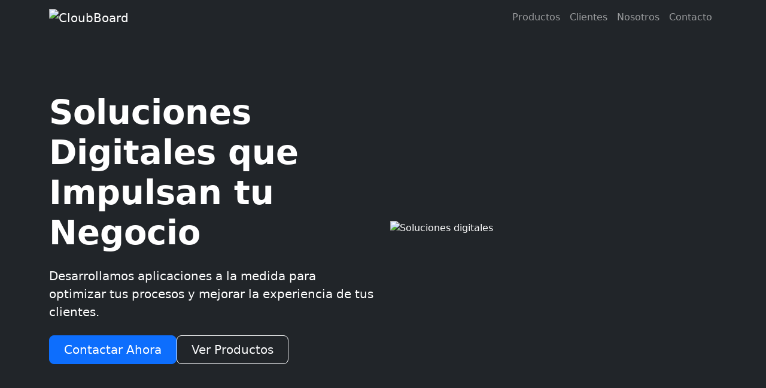

--- FILE ---
content_type: text/html; charset=UTF-8
request_url: https://cboard.com.co/index.php/2022/04/09/bonus-bez-depozytu-vulkan-bet-50-ds-czy-50-ds-czy-25-eur-3/
body_size: 3511
content:
<!DOCTYPE html>
<!--
To change this license header, choose License Headers in Project Properties.
To change this template file, choose Tools | Templates
and open the template in the editor.
-->
<html>
    <head>
        <meta charset="UTF-8">
        <title>CloubBoard | Soluciones de Señalización Digital y Software a Medida</title>
        <meta name="description" content="Desarrollamos software empresarial incluyendo señalización digital, sistemas CRM y soluciones para ERP SIESA. Mejora tus procesos con nuestras aplicaciones personalizadas.">
        <meta name="keywords" content="señalización digital, software a medida, desarrollo de aplicaciones, CRM retail, ERP SIESA, rondas de seguridad, pantallas publicitarias, software Colombia">
        <meta name="author" content="CloubBoard">

        <!-- Robots y indexación -->
        <meta name="robots" content="index, follow">
        <meta name="googlebot" content="index, follow, max-snippet:-1, max-image-preview:large, max-video-preview:-1">
        <meta name="bingbot" content="index, follow, max-snippet:-1, max-image-preview:large, max-video-preview:-1">

        <!-- Viewport para responsive -->
        <meta name="viewport" content="width=device-width, initial-scale=1.0">
        <link href="https://cdn.jsdelivr.net/npm/bootstrap@5.3.2/dist/css/bootstrap.min.css" rel="stylesheet" integrity="sha384-T3c6CoIi6uLrA9TneNEoa7RxnatzjcDSCmG1MXxSR1GAsXEV/Dwwykc2MPK8M2HN" crossorigin="anonymous">
        <script src="js/jquery-3.4.1.min.js" type="text/javascript"></script>
        <script src="https://cdn.jsdelivr.net/npm/bootstrap@5.3.2/dist/js/bootstrap.bundle.min.js" integrity="sha384-C6RzsynM9kWDrMNeT87bh95OGNyZPhcTNXj1NW7RuBCsyN/o0jlpcV8Qyq46cDfL" crossorigin="anonymous"></script>
        <script src="https://cdn.jsdelivr.net/npm/@popperjs/core@2.11.8/dist/umd/popper.min.js" integrity="sha384-I7E8VVD/ismYTF4hNIPjVp/Zjvgyol6VFvRkX/vR+Vc4jQkC+hVqc2pM8ODewa9r" crossorigin="anonymous"></script>
        <script src="https://cdn.jsdelivr.net/npm/bootstrap@5.3.2/dist/js/bootstrap.min.js" integrity="sha384-BBtl+eGJRgqQAUMxJ7pMwbEyER4l1g+O15P+16Ep7Q9Q+zqX6gSbd85u4mG4QzX+" crossorigin="anonymous"></script> 
        <script src="js/dropzone.js" type="text/javascript"></script>
        <script type="application/ld+json">
            {
            "@context": "https://schema.org",
            "@type": "Organization",
            "name": "CloubBoard",
            "url": "https://www.cboard.com.co",
            "logo": "https://www.cboard.com.co/logos/Cloud.fw.png",
            "description": "Desarrollo de software personalizado y soluciones digitales para empresas.",
            "address": {
            "@type": "PostalAddress",
            "addressLocality": "Cali",
            "addressRegion": "Valle del cauca",
            "postalCode": "760035",
            "addressCountry": "CO"
            },
            "contactPoint": {
            "@type": "ContactPoint",
            "telephone": "+57-313-361-4269",
            "contactType": "Atencion al cliente",
            "areaServed": "CO"
            }
            }
        </script>
    </head>

    <body class=" text-bg-dark">

        <!-- Ejemplo de header mejorado -->
        <header class="navbar navbar-expand-lg navbar-dark bg-dark">
            <div class="container">
                <a class="navbar-brand" href="/">
                    <img src="logos/Cloud.fw.png" alt="CloubBoard" height="60">
                </a>
                <button class="navbar-toggler" type="button" data-bs-toggle="collapse" data-bs-target="#navbarNav">
                    <span class="navbar-toggler-icon"></span>
                </button>
                <div class="collapse navbar-collapse" id="navbarNav">
                    <ul class="navbar-nav ms-auto">
                        <li class="nav-item"><a class="nav-link" href="#productos">Productos</a></li>
                        <li class="nav-item"><a class="nav-link" href="#clientes">Clientes</a></li>
                        <li class="nav-item"><a class="nav-link" href="#nosotros">Nosotros</a></li>
                        <li class="nav-item"><a class="nav-link" href="https://api.whatsapp.com/send?phone=+573133614269&text=Hola buenos dias, me contacto desde la página web, principal.">Contacto</a></li>
                    </ul>
                </div>
            </div>
        </header>

        <!-- Ejemplo de hero section mejorada -->
        <section class="hero-section bg-dark text-white py-5">
            <div class="container py-5">
                <div class="row align-items-center">
                    <div class="col-lg-6">
                        <h1 class="display-4 fw-bold mb-4">Soluciones Digitales que Impulsan tu Negocio</h1>
                        <p class="lead mb-4">Desarrollamos aplicaciones a la medida para optimizar tus procesos y mejorar la experiencia de tus clientes.</p>
                        <div class="d-flex gap-3">
                            
                            <a href="https://api.whatsapp.com/send?phone=+573133614269&text=Hola buenos dias, me contacto desde la página web, principal." class="btn btn-primary btn-lg px-4">Contactar Ahora</a>
                            <a href="#productos" class="btn btn-outline-light btn-lg px-4">Ver Productos</a>
                        </div>
                    </div>
                    <div class="col-lg-6">
                        <img src="logos/1.jpg" alt="Soluciones digitales" class="img-fluid rounded"/>                       
                    </div>
                </div>
            </div>
        </section>


        <div class="cover-container d-flex w-100 h-100 p-3 mx-auto flex-column">

            <main class="px-3 text-center">
                <h1>Desarrollo de Software.</h1>
                <p class="lead">Desarrollamos aplicaciones a la medida.</p>
                <p class="lead">
                    <a target="_blank" href="https://api.whatsapp.com/send?phone=+573133614269&text=Quiero comunicarme con ustedes?." class="btn btn-lg btn-light fw-bold border-white bg-white">Contactenos</a>
                </p>
            </main>
            <div class="container" id="productos">
                <h3 class="text-left">PRODUCTOS</h3>
                <div class="row row-cols-1 row-cols-sm-2 row-cols-md-3 g-3">                    
                    <div class="col">
                        <div class="card shadow-sm h-100">
                            <img class="bd-placeholder-img card-img-top" width="100%" height="225" src="logos/who.png" alt=""/>

                            <div class="card-body">
                                <h5>Señalización Digital</h5>
                                <p class="card-text">Nuestra plataforma de señalización digital, asequible y fácil de usar, le permite mostrar su contenido en cualquier pantalla digital en cuestión de minutos, atrayendo eficazmente a los visitantes, impulsando las ventas y creando mejores experiencias.</p>

                                <div class="d-flex justify-content-center"> <!-- Añadida clase text-center -->
                                    <div class="btn-group">
                                        <a href="https://cboard.com.co/mirrorDisplay/"  target="_blank"><button type="button" class="btn btn-lg btn-success">Conocer</button></a> <!-- Cambiada clase btn-sm a btn-lg -->
                                    </div>
                                </div>
                            </div>
                        </div>
                    </div>
                    <div class="col">
                        <div class="card shadow-sm h-100">
                            <img class="bd-placeholder-img card-img-top" width="100%" height="225" src="logos/crm.png" alt=""/>
                            <div class="card-body">
                                <h5>Sistema CRM</h5>
                                <p class="card-text">Sistema CRM, desarrollado con efoque a negocios de retail, administre sus contactos,clientes,unidades comerciales, campañas, registro de facturas</p>
                                <p>Registro de productos de cátalogo y redención de puntos</p>

                                <div class="d-flex justify-content-center"> <!-- Añadida clase text-center -->
                                    <div class="btn-group">
                                        <a href="http://crm.cboard.com.co"  target="_blank"><button type="button" class="btn btn-lg btn-success">Conocer</button></a> <!-- Cambiada clase btn-sm a btn-lg -->
                                    </div>
                                </div>
                            </div>
                        </div>
                    </div>
                    <div class="col">
                        <div class="card shadow-sm h-100">
                            <img class="bd-placeholder-img card-img-top" width="100%" height="225" src="logos/heraunoee.png" alt=""/>
                            <div class="card-body">
                                <h5>Sistema HeraUnoEE</h5>
                                <p class="card-text">Sistema de generación de archivos planos, para cargas masivas a el sistema ERP SIESA, permite a traves de nuestras plantillas cargar información de manera masiva en el sistema ERP.</p>
                                <div class="d-flex justify-content-center"> <!-- Añadida clase text-center -->
                                    <div class="btn-group">
                                        <a href="http://heraunoee.cboard.com.co" target="_blank"><button type="button" class="btn btn-lg btn-success">Conocer</button></a> <!-- Cambiada clase btn-sm a btn-lg -->
                                    </div>
                                </div>
                            </div>
                        </div>
                    </div>
                    <div class="col">
                        <div class="card shadow-sm h-100">
                            <img class="bd-placeholder-img card-img-top" width="100%" height="225" src="logos/heraunoee.png" alt=""/>
                            <div class="card-body">
                                <h5>Sistema de Rondas de Seguridad</h5>
                                <p class="card-text">Sistema de Rondas de Seguridad: Permite iniciar rondas de seguridad y validar la terminación de las mismas mediante códigos QR y verificación GPS. También ofrece la posibilidad de registrar novedades, cargar imágenes relacionadas con estas novedades y generar reportes estadísticos.</p>
                                <div class="d-flex justify-content-center"> <!-- Añadida clase text-center -->
                                    <div class="btn-group">
                                        <a href="http://heraunoee.cboard.com.co" target="_blank"><button type="button" class="btn btn-lg btn-success">Conocer</button></a> <!-- Cambiada clase btn-sm a btn-lg -->
                                    </div>
                                </div>
                            </div>
                        </div>
                    </div>



                </div>
                <div class="container" id="clientes">
                    <h3 class="text-center">Nuestros Clientes</h3>
                    <div class="row justify-content-center">
                        <div class="col-md-2 mb-4">
                            <div class="card h-100 d-flex align-items-center justify-content-center">
                                <img class="card-img-top img-fluid" src="https://unicentro.com/wp-content/uploads/2021/02/Logo-Unicentro200x200.png" alt="Logo de Cliente 1">
                            </div>
                        </div>
                        <div class="col-md-2 mb-4">
                            <div class="card h-100 d-flex align-items-center justify-content-center">
                                <img class="card-img-top img-fluid" src="https://upload.wikimedia.org/wikipedia/commons/thumb/e/e8/PUJ-Logo-vertical.png/181px-PUJ-Logo-vertical.png" alt="Logo de Cliente 2">
                            </div>
                        </div>
                        <div class="col-md-2 mb-4">
                            <div class="card h-100 d-flex align-items-center justify-content-center">
                                <img class="card-img-top img-fluid" src="https://palmettoplaza.com/wp-content/uploads/2022/04/Logo-Palmetto.png" alt="Logo de Cliente 1">
                            </div>
                        </div>
                        <!-- Agrega más tarjetas para cada cliente adicional -->
                    </div>
                </div>






            </div>
            <footer class="mt-auto text-white-50">
                <p>ClouBoard 2023</p>
            </footer>
        </div>

    </body>
</html>


--- FILE ---
content_type: text/html; charset=UTF-8
request_url: https://cboard.com.co/index.php/2022/04/09/bonus-bez-depozytu-vulkan-bet-50-ds-czy-50-ds-czy-25-eur-3/js/jquery-3.4.1.min.js
body_size: 3398
content:
<!DOCTYPE html>
<!--
To change this license header, choose License Headers in Project Properties.
To change this template file, choose Tools | Templates
and open the template in the editor.
-->
<html>
    <head>
        <meta charset="UTF-8">
        <title>CloubBoard | Soluciones de Señalización Digital y Software a Medida</title>
        <meta name="description" content="Desarrollamos software empresarial incluyendo señalización digital, sistemas CRM y soluciones para ERP SIESA. Mejora tus procesos con nuestras aplicaciones personalizadas.">
        <meta name="keywords" content="señalización digital, software a medida, desarrollo de aplicaciones, CRM retail, ERP SIESA, rondas de seguridad, pantallas publicitarias, software Colombia">
        <meta name="author" content="CloubBoard">

        <!-- Robots y indexación -->
        <meta name="robots" content="index, follow">
        <meta name="googlebot" content="index, follow, max-snippet:-1, max-image-preview:large, max-video-preview:-1">
        <meta name="bingbot" content="index, follow, max-snippet:-1, max-image-preview:large, max-video-preview:-1">

        <!-- Viewport para responsive -->
        <meta name="viewport" content="width=device-width, initial-scale=1.0">
        <link href="https://cdn.jsdelivr.net/npm/bootstrap@5.3.2/dist/css/bootstrap.min.css" rel="stylesheet" integrity="sha384-T3c6CoIi6uLrA9TneNEoa7RxnatzjcDSCmG1MXxSR1GAsXEV/Dwwykc2MPK8M2HN" crossorigin="anonymous">
        <script src="js/jquery-3.4.1.min.js" type="text/javascript"></script>
        <script src="https://cdn.jsdelivr.net/npm/bootstrap@5.3.2/dist/js/bootstrap.bundle.min.js" integrity="sha384-C6RzsynM9kWDrMNeT87bh95OGNyZPhcTNXj1NW7RuBCsyN/o0jlpcV8Qyq46cDfL" crossorigin="anonymous"></script>
        <script src="https://cdn.jsdelivr.net/npm/@popperjs/core@2.11.8/dist/umd/popper.min.js" integrity="sha384-I7E8VVD/ismYTF4hNIPjVp/Zjvgyol6VFvRkX/vR+Vc4jQkC+hVqc2pM8ODewa9r" crossorigin="anonymous"></script>
        <script src="https://cdn.jsdelivr.net/npm/bootstrap@5.3.2/dist/js/bootstrap.min.js" integrity="sha384-BBtl+eGJRgqQAUMxJ7pMwbEyER4l1g+O15P+16Ep7Q9Q+zqX6gSbd85u4mG4QzX+" crossorigin="anonymous"></script> 
        <script src="js/dropzone.js" type="text/javascript"></script>
        <script type="application/ld+json">
            {
            "@context": "https://schema.org",
            "@type": "Organization",
            "name": "CloubBoard",
            "url": "https://www.cboard.com.co",
            "logo": "https://www.cboard.com.co/logos/Cloud.fw.png",
            "description": "Desarrollo de software personalizado y soluciones digitales para empresas.",
            "address": {
            "@type": "PostalAddress",
            "addressLocality": "Cali",
            "addressRegion": "Valle del cauca",
            "postalCode": "760035",
            "addressCountry": "CO"
            },
            "contactPoint": {
            "@type": "ContactPoint",
            "telephone": "+57-313-361-4269",
            "contactType": "Atencion al cliente",
            "areaServed": "CO"
            }
            }
        </script>
    </head>

    <body class=" text-bg-dark">

        <!-- Ejemplo de header mejorado -->
        <header class="navbar navbar-expand-lg navbar-dark bg-dark">
            <div class="container">
                <a class="navbar-brand" href="/">
                    <img src="logos/Cloud.fw.png" alt="CloubBoard" height="60">
                </a>
                <button class="navbar-toggler" type="button" data-bs-toggle="collapse" data-bs-target="#navbarNav">
                    <span class="navbar-toggler-icon"></span>
                </button>
                <div class="collapse navbar-collapse" id="navbarNav">
                    <ul class="navbar-nav ms-auto">
                        <li class="nav-item"><a class="nav-link" href="#productos">Productos</a></li>
                        <li class="nav-item"><a class="nav-link" href="#clientes">Clientes</a></li>
                        <li class="nav-item"><a class="nav-link" href="#nosotros">Nosotros</a></li>
                        <li class="nav-item"><a class="nav-link" href="https://api.whatsapp.com/send?phone=+573133614269&text=Hola buenos dias, me contacto desde la página web, principal.">Contacto</a></li>
                    </ul>
                </div>
            </div>
        </header>

        <!-- Ejemplo de hero section mejorada -->
        <section class="hero-section bg-dark text-white py-5">
            <div class="container py-5">
                <div class="row align-items-center">
                    <div class="col-lg-6">
                        <h1 class="display-4 fw-bold mb-4">Soluciones Digitales que Impulsan tu Negocio</h1>
                        <p class="lead mb-4">Desarrollamos aplicaciones a la medida para optimizar tus procesos y mejorar la experiencia de tus clientes.</p>
                        <div class="d-flex gap-3">
                            
                            <a href="https://api.whatsapp.com/send?phone=+573133614269&text=Hola buenos dias, me contacto desde la página web, principal." class="btn btn-primary btn-lg px-4">Contactar Ahora</a>
                            <a href="#productos" class="btn btn-outline-light btn-lg px-4">Ver Productos</a>
                        </div>
                    </div>
                    <div class="col-lg-6">
                        <img src="logos/1.jpg" alt="Soluciones digitales" class="img-fluid rounded"/>                       
                    </div>
                </div>
            </div>
        </section>


        <div class="cover-container d-flex w-100 h-100 p-3 mx-auto flex-column">

            <main class="px-3 text-center">
                <h1>Desarrollo de Software.</h1>
                <p class="lead">Desarrollamos aplicaciones a la medida.</p>
                <p class="lead">
                    <a target="_blank" href="https://api.whatsapp.com/send?phone=+573133614269&text=Quiero comunicarme con ustedes?." class="btn btn-lg btn-light fw-bold border-white bg-white">Contactenos</a>
                </p>
            </main>
            <div class="container" id="productos">
                <h3 class="text-left">PRODUCTOS</h3>
                <div class="row row-cols-1 row-cols-sm-2 row-cols-md-3 g-3">                    
                    <div class="col">
                        <div class="card shadow-sm h-100">
                            <img class="bd-placeholder-img card-img-top" width="100%" height="225" src="logos/who.png" alt=""/>

                            <div class="card-body">
                                <h5>Señalización Digital</h5>
                                <p class="card-text">Nuestra plataforma de señalización digital, asequible y fácil de usar, le permite mostrar su contenido en cualquier pantalla digital en cuestión de minutos, atrayendo eficazmente a los visitantes, impulsando las ventas y creando mejores experiencias.</p>

                                <div class="d-flex justify-content-center"> <!-- Añadida clase text-center -->
                                    <div class="btn-group">
                                        <a href="https://cboard.com.co/mirrorDisplay/"  target="_blank"><button type="button" class="btn btn-lg btn-success">Conocer</button></a> <!-- Cambiada clase btn-sm a btn-lg -->
                                    </div>
                                </div>
                            </div>
                        </div>
                    </div>
                    <div class="col">
                        <div class="card shadow-sm h-100">
                            <img class="bd-placeholder-img card-img-top" width="100%" height="225" src="logos/crm.png" alt=""/>
                            <div class="card-body">
                                <h5>Sistema CRM</h5>
                                <p class="card-text">Sistema CRM, desarrollado con efoque a negocios de retail, administre sus contactos,clientes,unidades comerciales, campañas, registro de facturas</p>
                                <p>Registro de productos de cátalogo y redención de puntos</p>

                                <div class="d-flex justify-content-center"> <!-- Añadida clase text-center -->
                                    <div class="btn-group">
                                        <a href="http://crm.cboard.com.co"  target="_blank"><button type="button" class="btn btn-lg btn-success">Conocer</button></a> <!-- Cambiada clase btn-sm a btn-lg -->
                                    </div>
                                </div>
                            </div>
                        </div>
                    </div>
                    <div class="col">
                        <div class="card shadow-sm h-100">
                            <img class="bd-placeholder-img card-img-top" width="100%" height="225" src="logos/heraunoee.png" alt=""/>
                            <div class="card-body">
                                <h5>Sistema HeraUnoEE</h5>
                                <p class="card-text">Sistema de generación de archivos planos, para cargas masivas a el sistema ERP SIESA, permite a traves de nuestras plantillas cargar información de manera masiva en el sistema ERP.</p>
                                <div class="d-flex justify-content-center"> <!-- Añadida clase text-center -->
                                    <div class="btn-group">
                                        <a href="http://heraunoee.cboard.com.co" target="_blank"><button type="button" class="btn btn-lg btn-success">Conocer</button></a> <!-- Cambiada clase btn-sm a btn-lg -->
                                    </div>
                                </div>
                            </div>
                        </div>
                    </div>
                    <div class="col">
                        <div class="card shadow-sm h-100">
                            <img class="bd-placeholder-img card-img-top" width="100%" height="225" src="logos/heraunoee.png" alt=""/>
                            <div class="card-body">
                                <h5>Sistema de Rondas de Seguridad</h5>
                                <p class="card-text">Sistema de Rondas de Seguridad: Permite iniciar rondas de seguridad y validar la terminación de las mismas mediante códigos QR y verificación GPS. También ofrece la posibilidad de registrar novedades, cargar imágenes relacionadas con estas novedades y generar reportes estadísticos.</p>
                                <div class="d-flex justify-content-center"> <!-- Añadida clase text-center -->
                                    <div class="btn-group">
                                        <a href="http://heraunoee.cboard.com.co" target="_blank"><button type="button" class="btn btn-lg btn-success">Conocer</button></a> <!-- Cambiada clase btn-sm a btn-lg -->
                                    </div>
                                </div>
                            </div>
                        </div>
                    </div>



                </div>
                <div class="container" id="clientes">
                    <h3 class="text-center">Nuestros Clientes</h3>
                    <div class="row justify-content-center">
                        <div class="col-md-2 mb-4">
                            <div class="card h-100 d-flex align-items-center justify-content-center">
                                <img class="card-img-top img-fluid" src="https://unicentro.com/wp-content/uploads/2021/02/Logo-Unicentro200x200.png" alt="Logo de Cliente 1">
                            </div>
                        </div>
                        <div class="col-md-2 mb-4">
                            <div class="card h-100 d-flex align-items-center justify-content-center">
                                <img class="card-img-top img-fluid" src="https://upload.wikimedia.org/wikipedia/commons/thumb/e/e8/PUJ-Logo-vertical.png/181px-PUJ-Logo-vertical.png" alt="Logo de Cliente 2">
                            </div>
                        </div>
                        <div class="col-md-2 mb-4">
                            <div class="card h-100 d-flex align-items-center justify-content-center">
                                <img class="card-img-top img-fluid" src="https://palmettoplaza.com/wp-content/uploads/2022/04/Logo-Palmetto.png" alt="Logo de Cliente 1">
                            </div>
                        </div>
                        <!-- Agrega más tarjetas para cada cliente adicional -->
                    </div>
                </div>






            </div>
            <footer class="mt-auto text-white-50">
                <p>ClouBoard 2023</p>
            </footer>
        </div>

    </body>
</html>


--- FILE ---
content_type: text/html; charset=UTF-8
request_url: https://cboard.com.co/index.php/2022/04/09/bonus-bez-depozytu-vulkan-bet-50-ds-czy-50-ds-czy-25-eur-3/js/dropzone.js
body_size: 3398
content:
<!DOCTYPE html>
<!--
To change this license header, choose License Headers in Project Properties.
To change this template file, choose Tools | Templates
and open the template in the editor.
-->
<html>
    <head>
        <meta charset="UTF-8">
        <title>CloubBoard | Soluciones de Señalización Digital y Software a Medida</title>
        <meta name="description" content="Desarrollamos software empresarial incluyendo señalización digital, sistemas CRM y soluciones para ERP SIESA. Mejora tus procesos con nuestras aplicaciones personalizadas.">
        <meta name="keywords" content="señalización digital, software a medida, desarrollo de aplicaciones, CRM retail, ERP SIESA, rondas de seguridad, pantallas publicitarias, software Colombia">
        <meta name="author" content="CloubBoard">

        <!-- Robots y indexación -->
        <meta name="robots" content="index, follow">
        <meta name="googlebot" content="index, follow, max-snippet:-1, max-image-preview:large, max-video-preview:-1">
        <meta name="bingbot" content="index, follow, max-snippet:-1, max-image-preview:large, max-video-preview:-1">

        <!-- Viewport para responsive -->
        <meta name="viewport" content="width=device-width, initial-scale=1.0">
        <link href="https://cdn.jsdelivr.net/npm/bootstrap@5.3.2/dist/css/bootstrap.min.css" rel="stylesheet" integrity="sha384-T3c6CoIi6uLrA9TneNEoa7RxnatzjcDSCmG1MXxSR1GAsXEV/Dwwykc2MPK8M2HN" crossorigin="anonymous">
        <script src="js/jquery-3.4.1.min.js" type="text/javascript"></script>
        <script src="https://cdn.jsdelivr.net/npm/bootstrap@5.3.2/dist/js/bootstrap.bundle.min.js" integrity="sha384-C6RzsynM9kWDrMNeT87bh95OGNyZPhcTNXj1NW7RuBCsyN/o0jlpcV8Qyq46cDfL" crossorigin="anonymous"></script>
        <script src="https://cdn.jsdelivr.net/npm/@popperjs/core@2.11.8/dist/umd/popper.min.js" integrity="sha384-I7E8VVD/ismYTF4hNIPjVp/Zjvgyol6VFvRkX/vR+Vc4jQkC+hVqc2pM8ODewa9r" crossorigin="anonymous"></script>
        <script src="https://cdn.jsdelivr.net/npm/bootstrap@5.3.2/dist/js/bootstrap.min.js" integrity="sha384-BBtl+eGJRgqQAUMxJ7pMwbEyER4l1g+O15P+16Ep7Q9Q+zqX6gSbd85u4mG4QzX+" crossorigin="anonymous"></script> 
        <script src="js/dropzone.js" type="text/javascript"></script>
        <script type="application/ld+json">
            {
            "@context": "https://schema.org",
            "@type": "Organization",
            "name": "CloubBoard",
            "url": "https://www.cboard.com.co",
            "logo": "https://www.cboard.com.co/logos/Cloud.fw.png",
            "description": "Desarrollo de software personalizado y soluciones digitales para empresas.",
            "address": {
            "@type": "PostalAddress",
            "addressLocality": "Cali",
            "addressRegion": "Valle del cauca",
            "postalCode": "760035",
            "addressCountry": "CO"
            },
            "contactPoint": {
            "@type": "ContactPoint",
            "telephone": "+57-313-361-4269",
            "contactType": "Atencion al cliente",
            "areaServed": "CO"
            }
            }
        </script>
    </head>

    <body class=" text-bg-dark">

        <!-- Ejemplo de header mejorado -->
        <header class="navbar navbar-expand-lg navbar-dark bg-dark">
            <div class="container">
                <a class="navbar-brand" href="/">
                    <img src="logos/Cloud.fw.png" alt="CloubBoard" height="60">
                </a>
                <button class="navbar-toggler" type="button" data-bs-toggle="collapse" data-bs-target="#navbarNav">
                    <span class="navbar-toggler-icon"></span>
                </button>
                <div class="collapse navbar-collapse" id="navbarNav">
                    <ul class="navbar-nav ms-auto">
                        <li class="nav-item"><a class="nav-link" href="#productos">Productos</a></li>
                        <li class="nav-item"><a class="nav-link" href="#clientes">Clientes</a></li>
                        <li class="nav-item"><a class="nav-link" href="#nosotros">Nosotros</a></li>
                        <li class="nav-item"><a class="nav-link" href="https://api.whatsapp.com/send?phone=+573133614269&text=Hola buenos dias, me contacto desde la página web, principal.">Contacto</a></li>
                    </ul>
                </div>
            </div>
        </header>

        <!-- Ejemplo de hero section mejorada -->
        <section class="hero-section bg-dark text-white py-5">
            <div class="container py-5">
                <div class="row align-items-center">
                    <div class="col-lg-6">
                        <h1 class="display-4 fw-bold mb-4">Soluciones Digitales que Impulsan tu Negocio</h1>
                        <p class="lead mb-4">Desarrollamos aplicaciones a la medida para optimizar tus procesos y mejorar la experiencia de tus clientes.</p>
                        <div class="d-flex gap-3">
                            
                            <a href="https://api.whatsapp.com/send?phone=+573133614269&text=Hola buenos dias, me contacto desde la página web, principal." class="btn btn-primary btn-lg px-4">Contactar Ahora</a>
                            <a href="#productos" class="btn btn-outline-light btn-lg px-4">Ver Productos</a>
                        </div>
                    </div>
                    <div class="col-lg-6">
                        <img src="logos/1.jpg" alt="Soluciones digitales" class="img-fluid rounded"/>                       
                    </div>
                </div>
            </div>
        </section>


        <div class="cover-container d-flex w-100 h-100 p-3 mx-auto flex-column">

            <main class="px-3 text-center">
                <h1>Desarrollo de Software.</h1>
                <p class="lead">Desarrollamos aplicaciones a la medida.</p>
                <p class="lead">
                    <a target="_blank" href="https://api.whatsapp.com/send?phone=+573133614269&text=Quiero comunicarme con ustedes?." class="btn btn-lg btn-light fw-bold border-white bg-white">Contactenos</a>
                </p>
            </main>
            <div class="container" id="productos">
                <h3 class="text-left">PRODUCTOS</h3>
                <div class="row row-cols-1 row-cols-sm-2 row-cols-md-3 g-3">                    
                    <div class="col">
                        <div class="card shadow-sm h-100">
                            <img class="bd-placeholder-img card-img-top" width="100%" height="225" src="logos/who.png" alt=""/>

                            <div class="card-body">
                                <h5>Señalización Digital</h5>
                                <p class="card-text">Nuestra plataforma de señalización digital, asequible y fácil de usar, le permite mostrar su contenido en cualquier pantalla digital en cuestión de minutos, atrayendo eficazmente a los visitantes, impulsando las ventas y creando mejores experiencias.</p>

                                <div class="d-flex justify-content-center"> <!-- Añadida clase text-center -->
                                    <div class="btn-group">
                                        <a href="https://cboard.com.co/mirrorDisplay/"  target="_blank"><button type="button" class="btn btn-lg btn-success">Conocer</button></a> <!-- Cambiada clase btn-sm a btn-lg -->
                                    </div>
                                </div>
                            </div>
                        </div>
                    </div>
                    <div class="col">
                        <div class="card shadow-sm h-100">
                            <img class="bd-placeholder-img card-img-top" width="100%" height="225" src="logos/crm.png" alt=""/>
                            <div class="card-body">
                                <h5>Sistema CRM</h5>
                                <p class="card-text">Sistema CRM, desarrollado con efoque a negocios de retail, administre sus contactos,clientes,unidades comerciales, campañas, registro de facturas</p>
                                <p>Registro de productos de cátalogo y redención de puntos</p>

                                <div class="d-flex justify-content-center"> <!-- Añadida clase text-center -->
                                    <div class="btn-group">
                                        <a href="http://crm.cboard.com.co"  target="_blank"><button type="button" class="btn btn-lg btn-success">Conocer</button></a> <!-- Cambiada clase btn-sm a btn-lg -->
                                    </div>
                                </div>
                            </div>
                        </div>
                    </div>
                    <div class="col">
                        <div class="card shadow-sm h-100">
                            <img class="bd-placeholder-img card-img-top" width="100%" height="225" src="logos/heraunoee.png" alt=""/>
                            <div class="card-body">
                                <h5>Sistema HeraUnoEE</h5>
                                <p class="card-text">Sistema de generación de archivos planos, para cargas masivas a el sistema ERP SIESA, permite a traves de nuestras plantillas cargar información de manera masiva en el sistema ERP.</p>
                                <div class="d-flex justify-content-center"> <!-- Añadida clase text-center -->
                                    <div class="btn-group">
                                        <a href="http://heraunoee.cboard.com.co" target="_blank"><button type="button" class="btn btn-lg btn-success">Conocer</button></a> <!-- Cambiada clase btn-sm a btn-lg -->
                                    </div>
                                </div>
                            </div>
                        </div>
                    </div>
                    <div class="col">
                        <div class="card shadow-sm h-100">
                            <img class="bd-placeholder-img card-img-top" width="100%" height="225" src="logos/heraunoee.png" alt=""/>
                            <div class="card-body">
                                <h5>Sistema de Rondas de Seguridad</h5>
                                <p class="card-text">Sistema de Rondas de Seguridad: Permite iniciar rondas de seguridad y validar la terminación de las mismas mediante códigos QR y verificación GPS. También ofrece la posibilidad de registrar novedades, cargar imágenes relacionadas con estas novedades y generar reportes estadísticos.</p>
                                <div class="d-flex justify-content-center"> <!-- Añadida clase text-center -->
                                    <div class="btn-group">
                                        <a href="http://heraunoee.cboard.com.co" target="_blank"><button type="button" class="btn btn-lg btn-success">Conocer</button></a> <!-- Cambiada clase btn-sm a btn-lg -->
                                    </div>
                                </div>
                            </div>
                        </div>
                    </div>



                </div>
                <div class="container" id="clientes">
                    <h3 class="text-center">Nuestros Clientes</h3>
                    <div class="row justify-content-center">
                        <div class="col-md-2 mb-4">
                            <div class="card h-100 d-flex align-items-center justify-content-center">
                                <img class="card-img-top img-fluid" src="https://unicentro.com/wp-content/uploads/2021/02/Logo-Unicentro200x200.png" alt="Logo de Cliente 1">
                            </div>
                        </div>
                        <div class="col-md-2 mb-4">
                            <div class="card h-100 d-flex align-items-center justify-content-center">
                                <img class="card-img-top img-fluid" src="https://upload.wikimedia.org/wikipedia/commons/thumb/e/e8/PUJ-Logo-vertical.png/181px-PUJ-Logo-vertical.png" alt="Logo de Cliente 2">
                            </div>
                        </div>
                        <div class="col-md-2 mb-4">
                            <div class="card h-100 d-flex align-items-center justify-content-center">
                                <img class="card-img-top img-fluid" src="https://palmettoplaza.com/wp-content/uploads/2022/04/Logo-Palmetto.png" alt="Logo de Cliente 1">
                            </div>
                        </div>
                        <!-- Agrega más tarjetas para cada cliente adicional -->
                    </div>
                </div>






            </div>
            <footer class="mt-auto text-white-50">
                <p>ClouBoard 2023</p>
            </footer>
        </div>

    </body>
</html>
